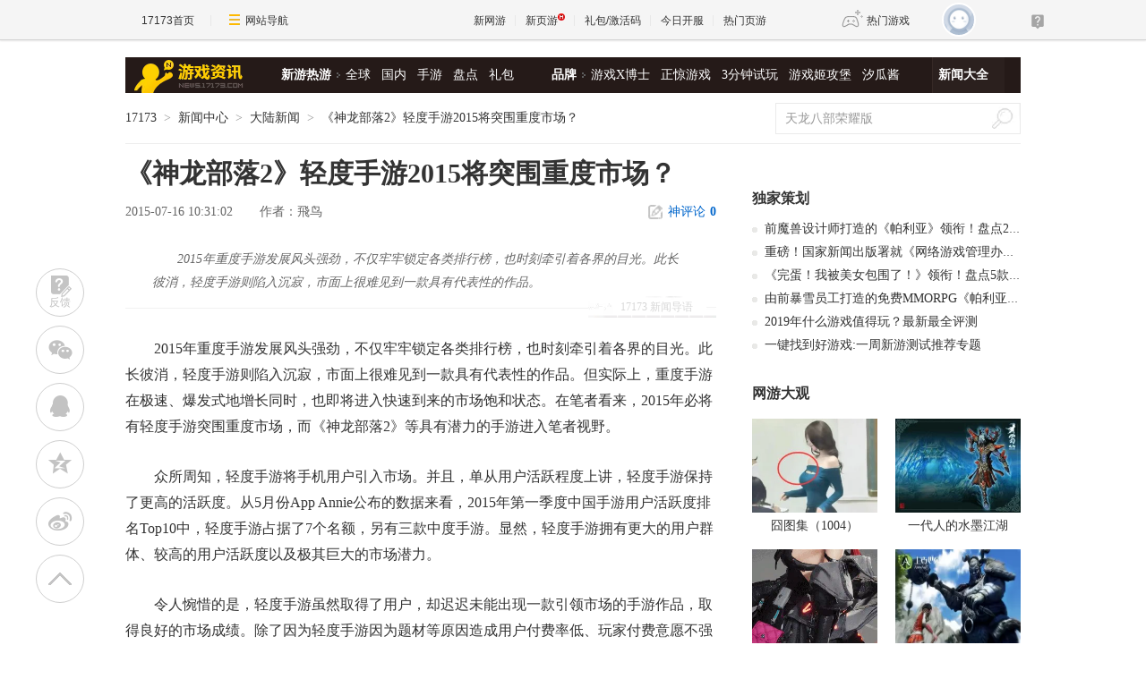

--- FILE ---
content_type: text/html;charset=UTF-8
request_url: https://news.17173.com/content/07162015/103102777.shtml
body_size: 12535
content:
<!DOCTYPE html PUBLIC "-//W3C//DTD XHTML 1.0 Transitional//EN" "http://www.w3.org/TR/xhtml1/DTD/xhtml1-transitional.dtd"><html xmlns="http://www.w3.org/1999/xhtml"><head> 
  <meta http-equiv="Content-Type" content="text/html; charset=utf-8" /><meta name="bizStatistics" data-biz-id="10009" data-module-id="page" data-view-id="30283" /> 
  <meta http-equiv="X-UA-Compatible" content="IE=Edge,chrome=1" /> 
  <meta name="author" content="www.17173.com" /> 
  <meta name="Copyright" content="Copyright (c) 2001-2014 news.17173.com" /> 
  <meta name="keywords" content="神龙部落2" /> 
  <meta name="description" content="2015年重度手游发展风头强劲，不仅牢牢锁定各类排行榜，也时刻牵引着各界的目光。此长彼消，轻度手游则陷入沉寂，市面上很难见到一款具有代表性的作品。,《神龙部落2》轻度手游2015将突围重度市场？" /> 
  <title>《神龙部落2》轻度手游2015将突围重度市场？_网络游戏新闻_17173.com中国游戏第一门户站</title>












<link rel="dns-prefetch" href="//ue.17173cdn.com/" />
<link type="image/x-icon" rel="icon" href="//ue.17173cdn.com/images/lib/v1/favicon-hd.ico" />
<link type="image/x-icon" rel="shortcut icon" href="//ue.17173cdn.com/images/lib/v1/favicon.ico" />


<script src="//js.17173.com/utils.js?v=0.8.0"></script>
<script src="//ue.17173cdn.com/a/lib/slimemolds/production/js/bootstrap.js"></script>
<script type="text/javascript">
dsm.setConfig({biEnable: true});
window.pandora = {overOldPandora:true}
</script>




  <link href="//ue.17173cdn.com/cache/lib/v2/reset-and-utils-1.0.css" rel="stylesheet" type="text/css" /> 
  <link href="//ue.17173cdn.com/a/lib/article/article-news-v2.css" rel="stylesheet" type="text/css" /> 
  <link href="//ue.17173cdn.com/a/news/final/2014/css/layout.css?20161209" rel="stylesheet" type="text/css" /> 
  <script type="text/javascript" src="//ue.17173cdn.com/a/lib/jquery-1.11.1.min.js"></script>
<script type="text/javascript" src="//ue.17173cdn.com/a/lib/v4/pandora.js?t=20170628"></script>
<script type="text/javascript" src="//assets.changyan.sohu.com/upload/plugins/plugins.count.js"></script>
<style type="text/css">.box-newgame, .mod-live2{ display: none;}#jsSysw .sysw-con2{margin:0 0 0 30px}#side h2.gb-final-tit a{color:#333}#side h2.gb-final-tit a:hover{color:#0066cc;text-decoration: underline;}</style>
<script type="text/javascript">$.fn.live = $.fn.on;</script> 


<link href="//ue.17173cdn.com/cache/lib/v1/topnav-1.0/global-topbar.css?20250601" rel="stylesheet" type="text/css" id="css-gtp" />



<script type="text/javascript" src="//ue.17173cdn.com/a/lib/vda/seed.js?20231220"></script>


<script type="text/javascript" src="//ue.17173cdn.com/a/lib/v4/pandora2.js?t=20250916"></script>
<script type="text/javascript" src="//ue.17173cdn.com/a/lib/v5/sjs/sjs.js?t=20250714"></script>


<script type="text/javascript" src="//ue.17173cdn.com/a/lib/passport/v7.9.1/js/passport.js"></script>
</head> 
 <body>
<!-- -->

  <div class="adnewsfinalbanner1"> 
  </div> 
  <div class="adnewsfinaltopandbg"> 
  </div> 
  <div class="gb-final-wrapper" id="wrapper"> 
   <div class="gb-final-header" id="header">
	<div class="gb-final-logo-news"><a href="http://news.17173.com" title="新闻中心"><img src="//ue.17173cdn.com/a/news/final/2014/img/logo-news.png" alt="新闻中心" width="122" height="37" /></a></div>
	<div class="gb-final-nav-main">
		<dl>
			<dt><a href="http://news.17173.com/game/xyry.shtml">新游热游</a><i class="gb-final-ico-arrow-r"></i></dt>
			<dd><a href="http://news.17173.com/main/no2.shtml">全球</a><a href="http://news.17173.com/main/no1.shtml">国内</a><a href="http://www.shouyou.com/">手游</a><a href="http://newgame.17173.com/list/pdlist.shtml">盘点</a><a href="http://news.17173.com/tag/%E5%8F%91%E5%8F%B7%E8%B5%84%E8%AE%AF">礼包</a></dd>
		</dl>
		<dl>
			<dt><a href="#">品牌</a><i class="gb-final-ico-arrow-r"></i></dt>
			<dd><a href="http://news.17173.com/xboshi/index.shtml">游戏X博士</a><a href="http://news.17173.com/zhengjing/index.shtml">正惊游戏</a><a href="http://news.17173.com/media/">3分钟试玩</a><a href="https://v.17173.com/so-index.html?code=JGB">游戏姬攻堡</a><a href="http://v.17173.com/so-index.html?code=XGJ">汐瓜酱</a></dd>
		</dl>
	
		<dl class="gb-final-last">
			<dt><a href="http://news.17173.com/game/" target="_blank">新闻大全</a></dt>
		</dl>
	</div>
</div> 
   <!--end the header--> 
   <div class="gb-final-pn-top" id="pn_top"> 
    <div class="gb-final-mod-crumbs"> 
     <a href="//www.17173.com/" target="_blank">17173</a> 
     <span class="gb-final-sep">></span> 
     <a href="//news.17173.com/" target="_blank">新闻中心</a> 
     <span class="gb-final-sep">></span>  
     <a href="http://news.17173.com/main/no1.shtml" target="_blank">大陆新闻</a>  
     <span class="gb-final-sep">></span> 
     <span class="gb-final-cur">《神龙部落2》轻度手游2015将突围重度市场？</span> 
    </div> 
    <div class="gb-final-mod-search">
	<form action="//search.17173.com/jsp/news_press.jsp" accept-charset="utf-8" name="form1" target="_blank">
		<input onblur="Javascript:if(this.value==''){this.value=''}" type="text" name="keyword" class="gb-final-txt" value="天龙八部荣耀版" align="middle" onClick="this.value=''"/>
		<input type="submit"  class="gb-final-btn" value="搜索" />
	</form>
</div> 
   </div> 
   <!--end the gb-final-pn-top --> 
   <div class="gb-final-content clearfix" id="content"> 
    <div class="gb-final-main" id="main"> 
     <div class="hidden" hidden="">本文由第三方AI基于17173文章<a href="http://news.17173.com/content/07162015/103102777.shtml">http://news.17173.com/content/07162015/103102777.shtml</a>提炼总结而成，可能与原文真实意图存在偏差。不代表网站观点和立场。推荐点击链接阅读原文细致比对和校验。</div>
<script type="text/javascript">
    window.article = window.article || {};
    article.infoChannel = '10009';
    article.infoId = '10065801';
    article.infoClass = '1';
    article.infoCommentHref = '10065801_1_10009';
    article.categoryId = '10019';
    article.categoryIds = '10019';
    article.tag = '神龙部落2 ';
    article.gamecode = '';
    article.publishTime = '1437013862000';
    article.gameName = '';
    article.gameImg = '';
    article.gamePlatform = '';
    article.gameUrl = '';
    article.oldGameCodes = '4039678';
    article.origin = '转载';
    article.author = '飛鸟';
    article.originUrl = '';
    article.game = null;
    var _config={
      categoryId:article.infoChannel,
      skin : '17173'
    };
    window.pageinfo = {
    	gameCode: article.gamecode,
    	gameName: article.gameName
    };
    </script>
    <div class="gb-final-pn-article">
        <h1 class="gb-final-tit-article">《神龙部落2》轻度手游2015将突围重度市场？</h1>
        <div class="gb-final-mod-info"> 
            <span class="gb-final-date">2015-07-16 10:31:02</span> 
            <!-- <span class="gb-final-author">作者：<b>飛鸟</b></span> -->
             <span class="gb-final-rss"></span> <span class="gb-final-bt-to-comment forsetLink5"><a href="#changyan_area" target="_self"><i class="gb-final-ico-comment"></i>神评论<b id="changyan_count_unit"></b></a></span> </div>
        	
        <div class="gb-final-mod-summary">
            <h2>17173 新闻导语</h2>
            <p>2015年重度手游发展风头强劲，不仅牢牢锁定各类排行榜，也时刻牵引着各界的目光。此长彼消，轻度手游则陷入沉寂，市面上很难见到一款具有代表性的作品。</p>
        </div>
        
    
        <div class="gb-final-mod-article gb-final-mod-article-p2em" id="mod_article"> 
        
        <p>2015年重度手游发展风头强劲，不仅牢牢锁定各类排行榜，也时刻牵引着各界的目光。此长彼消，轻度手游则陷入沉寂，市面上很难见到一款具有代表性的作品。但实际上，重度手游在极速、爆发式地增长同时，也即将进入快速到来的市场饱和状态。在笔者看来，2015年必将有轻度手游突围重度市场，而《神龙部落2》等具有潜力的手游进入笔者视野。</p><p>众所周知，轻度手游将手机用户引入市场。并且，单从用户活跃程度上讲，轻度手游保持了更高的活跃度。从5月份App Annie公布的数据来看，2015年第一季度中国手游用户活跃度排名Top10中，轻度手游占据了7个名额，另有三款中度手游。显然，轻度手游拥有更大的用户群体、较高的用户活跃度以及极其巨大的市场潜力。</p><p>令人惋惜的是，轻度手游虽然取得了用户，却迟迟未能出现一款引领市场的手游作品，取得良好的市场成绩。除了因为轻度手游因为题材等原因造成用户付费率低、玩家付费意愿不强之外，大多数轻度手游也无可避免遇到了问题：</p><p>1.质量粗糙，在追求轻松休闲游戏氛围同时，降低对游戏品质的要求。</p><p>2.追求低成本和短期利益，现开发手机游戏产品的投入和成本相对少。</p><p>3.同质化严重，创新力不足。大批量“多胞胎"游戏充斥，缺乏创意和特色。</p><p>大多数轻度手游因急功近利，未能出现代表性作品，更糟糕的是轻度手游给人造成了制作不精良、玩法不够丰富的印象。很多手游成为玩家百无聊赖时的消遣，失去了市场竞争能力。</p><p>近期，蜗牛数字代理自韩国的轻度手游《神龙部落2》进入笔者视线。《神龙部落2》精品手游发展路线相对于国内手游有着天然优势：《神龙部落2》研发商来自韩国，研发环境更良好；蜗牛数字严苛的品质要求下，质量值得信赖。《神龙部落2》立足于驯龙题材，融入了属性相生相克、多层级进化等创新玩法，趣味足；值得一提的是，韩国研发商正着手打造《神龙部落》系列手游，杜绝快餐式手游产品。</p><p style="TEXT-ALIGN: center"><a title="" href="//i3.shouyou.itc.cn/v3/news/2015/07/16/071610442960188127.jpg" target="_blank"><img title="《神龙部落2》轻度手游2015将突围重度市场？" border="0" hspace="0" alt="《神龙部落2》轻度手游2015将突围重度市场？" src="//images.shouyoucdn.com/v3/news/2015/07/16/071610442959888126.jpg" width="550" height="250" /></a></p><p>《神龙部落》《神龙部落2》风靡韩国，连相关周边也是火爆异常，整体上取得令人瞩目的成绩。而《神龙部落》系列在国内下载也达到百万之巨，具有十分庞大的用户基础。</p><p>养成冒险类手游一直在手游市场占据重要位置，然而在中国手游市场，养成冒险类手游目前处于边缘化状态。蜗牛数字代理的《神龙部落2》弥补中国手游市场上养成冒险手游的空白，或将突围重度手游市场。</p><br /><div align="right"></div>
        
        <div data-role="global-grab-hao-in-article"></div>
<script type="text/javascript">pandora.loadJs('//ue.17173cdn.com/a/module/global-grab-hao/v1/js/main.bundle.js?t='+new Date().getTime())</script>
      
        <div align="right" class="origin"> 【来源：】</div>
        
        </div>
        <!-- end the gb-final-article --> 


        <!--分页-->
      
          <!--分页结束-->
    
        <div class="gb-final-comm-case gb-final-mod-channel AdNewsFinalKaiyuan"> 
            <div id="gamelink"></div>
        </div>
    
        <!-- end the gb-final-channel -->
        
        <div id="news_attitude_box" style="display:none"></div>
        
    
        
        <div class="gb-final-comm-case gb-final-mod-tag-news forsetLink19">
            <div class="gb-final-comm-case-hd">
                <h2 class="gb-final-tit">关于<em id="key-tags">神龙部落2</em>的新闻</h2>
            </div>
            <div class="gb-final-comm-case-bd">
                <ul class="gb-final-comm-tlist gb-final-comm-tlist-ex2">
                    
                    
                    <li> <span class="gb-final-date">(2015-09-30)</span> <span class="gb-final-tit"><a href="http://news.17173.com/content/09302015/150704472.shtml" target="_blank" title="当国庆节旅游遇上 手游《神龙部落2》">当国庆节旅游遇上 手游《神龙部落2》</a></span> </li>
                    
                    <li> <span class="gb-final-date">(2015-09-29)</span> <span class="gb-final-tit"><a href="http://news.17173.com/content/09292015/134658861.shtml" target="_blank" title="杀人狂斯嘉丽？《神龙部落2》坏蛋TOP5曝光">杀人狂斯嘉丽？《神龙部落2》坏蛋TOP5曝光</a></span> </li>
                    
                    <li> <span class="gb-final-date">(2015-09-23)</span> <span class="gb-final-tit"><a href="http://news.17173.com/content/09232015/104210356.shtml" target="_blank" title="中二驯龙 动漫宅必玩《神龙部落2》的N个理由">中二驯龙 动漫宅必玩《神龙部落2》的N个理由</a></span> </li>
                    
                    <li> <span class="gb-final-date">(2015-09-22)</span> <span class="gb-final-tit"><a href="http://news.17173.com/content/09222015/110058388.shtml" target="_blank" title="我们中出了叛徒《神龙部落2》黑暗凤凰设定">我们中出了叛徒《神龙部落2》黑暗凤凰设定</a></span> </li>
                    
                    <li> <span class="gb-final-date">(2015-09-17)</span> <span class="gb-final-tit"><a href="http://news.17173.com/content/09172015/130243052.shtml" target="_blank" title="《神龙部落2》驯龙养成唤起全民记忆">《神龙部落2》驯龙养成唤起全民记忆</a></span> </li>
                    
                    
                </ul>
            </div>
        </div>
        
        <!-- end the gb-final-tag-news --> 
    
        <div class="gb-final-mod-search1 forsetLink23">
            <form action="//search.17173.com/jsp/news.jsp" accept-charset="utf-8" method="post" id="mod-search" name="form1" target="_blank">
                <div class="gb-final-mod-search1-c1"> <span class="gb-final-cate" onclick="$('#mod-search').attr({'action':'https://search.17173.com/jsp/news.jsp','accept-charset':'utf-8'})">
                    <input type="radio" id="mod_search1_cate1" name="mod_search1_cate" checked="" />
                    <label for="mod_search1_cate1">网页</label>
                    </span> <span class="gb-final-cate" onclick="$('#mod-search').attr({'action':'https://search.17173.com/jsp/news_press.jsp', 'accept-charset':'utf-8'})">
                    <input type="radio" id="mod_search1_cate2" name="mod_search1_cate" />
                    <label for="mod_search1_cate2">新闻</label>
                    </span> </div>
                <div class="gb-final-mod-search1-c2">
                    <input onblur="Javascript:if(this.value==''){this.value=''}" id="keyword" name="keyword" class="gb-final-txt" value="神龙部落2" align="middle" onclick="this.value=''" />
                    <input type="submit" class="gb-final-btn" value="搜索" />
                </div>
            </form>
        </div>
        <!-- end the gb-final-search --> 
    
        
        <div class="gb-final-comm-case1 gb-final-mod-recomm forsetLink21 xwtj">
            <div class="gb-final-comm-case1-hd">
                <ul class="gb-final-tab gb-final-comm-tab">
                    <li class="gb-final-tab-item"><a class="gb-final-tab-c gb-final-current" data-tab="" href="#">新闻推荐</a></li>
                    <li class="gb-final-tab-item"><a class="gb-final-tab-c new-game-tab" data-tab="" href="#" data-role="newgametab">新网游</a></li>
                </ul>
                <span class="gb-final-type-links adnewsfinaltext1 adnewsfinaltext2"></span>
            </div>
            <div class="gb-final-comm-case1-bd gb-final-tab-pn">
                <div class="gb-final-box-recomm" data-tabcnt="">
                    <ul class="gb-final-list2 gb-final-comm-plist gb-final-comm-plist-ex1">
                        <li class="gb-final-list2-item"> <a href="//news.17173.com/content/01262026/090024196_1.shtml" class="gb-final-list2-con" target="_blank"> <span class="gb-final-list2-c1"> <img alt="" src="//i.17173cdn.com/2fhnvk/YWxqaGBf/cms3/befGuUbtptjrslr.jpg" width="200" height="150" class="gb-final-avatar" /> </span> <span class="gb-final-list2-c2"><span class="gb-final-txt">一看吓一跳：雷死人不偿命的囧图集（1004）</span></span> </a> </li>

<li class="gb-final-list2-item"> <a href="//news.17173.com/content/01252026/000028754_1.shtml" class="gb-final-list2-con" target="_blank"> <span class="gb-final-list2-c1"> <img alt="" src="//i.17173cdn.com/2fhnvk/YWxqaGBf/cms3/uwiRjPbtpukxtyf.gif" width="200" height="150" class="gb-final-avatar" /> </span> <span class="gb-final-list2-c2"><span class="gb-final-txt">正惊GIF：不怀好意？美女急切担心男友，被领导突然的关心吓一跳</span></span> </a> </li>

<li class="gb-final-list2-item"> <a href="//news.17173.com/content/01242026/000120822_1.shtml" class="gb-final-list2-con" target="_blank"> <span class="gb-final-list2-c1"> <img alt="" src="//i.17173cdn.com/2fhnvk/YWxqaGBf/cms3/PlcfeJbtpqAfvsE.jpg" width="200" height="150" class="gb-final-avatar" /> </span> <span class="gb-final-list2-c2"><span class="gb-final-txt">一看吓一跳：雷死人不偿命的囧图集（1003）</span></span> </a> </li>
                    </ul>
                </div>
                <div class="gb-final-box-newgame" style="display:none" data-tabcnt="">
                    <ul data-role="newgamebox" class="gb-final-list2 gb-final-comm-plist gb-final-comm-plist-ex2">
                        
<li class="gb-final-list2-item">
  <a href="http://newgame.17173.com/game-info-1000670.html" class="gb-final-list2-con" target="_blank"> 
  <span class="gb-final-list2-c1"> 
    <img alt="亡命欧罗巴" src="//i.17173cdn.com/z6mhfw/2017/xin/2017/11/22/l1122xy06.jpg" width="160" height="90" class="gb-final-avatar" /> 
  </span> 
  <span class="gb-final-list2-c2">
    <span class="gb-final-txt">亡命欧罗巴</span>
  </span>
  </a>
  <div class="gb-final-list2-detail">
      <p><span class="gb-final-tit">类型：</span>射击</p>
      <p><span class="gb-final-tit">特征：</span>吃鸡</p>
      <p>
        <span class="gb-final-tit">星级：</span>
        <span class="gb-final-star">
          <span style="WIDTH:70%" class="gb-final-star-in"></span>
        </span>
      </p>
  </div>
</li>
<li class="gb-final-list2-item">
  <a href="http://newgame.17173.com/game-info-1000667.html" class="gb-final-list2-con" target="_blank"> 
  <span class="gb-final-list2-c1"> 
    <img alt="克鲁兹佩尔" src="//i.17173cdn.com/z6mhfw/2017/xin/2017/11/22/l1122xy07.jpg" width="160" height="90" class="gb-final-avatar" /> 
  </span> 
  <span class="gb-final-list2-c2">
    <span class="gb-final-txt">克鲁兹佩尔</span>
  </span>
  </a>
  <div class="gb-final-list2-detail">
      <p><span class="gb-final-tit">类型：</span>ARPG</p>
      <p><span class="gb-final-tit">特征：</span>奇幻</p>
      <p>
        <span class="gb-final-tit">星级：</span>
        <span class="gb-final-star">
          <span style="WIDTH:70%" class="gb-final-star-in"></span>
        </span>
      </p>
  </div>
</li>
<li class="gb-final-list2-item">
  <a href="http://newgame.17173.com/game-info-1000665.html" class="gb-final-list2-con" target="_blank"> 
  <span class="gb-final-list2-c1"> 
    <img alt="升腾：无限领域" src="//i.17173cdn.com/z6mhfw/2017/xin/2017/11/22/l1122xy08.jpg" width="160" height="90" class="gb-final-avatar" /> 
  </span> 
  <span class="gb-final-list2-c2">
    <span class="gb-final-txt">升腾：无限领域</span>
  </span>
  </a>
  <div class="gb-final-list2-detail">
      <p><span class="gb-final-tit">类型：</span>射击</p>
      <p><span class="gb-final-tit">特征：</span>蒸汽朋克</p>
      <p>
        <span class="gb-final-tit">星级：</span>
        <span class="gb-final-star">
          <span style="WIDTH:80%" class="gb-final-star-in"></span>
        </span>
      </p>
  </div>
</li>
<li class="gb-final-list2-item">
  <a href="http://newgame.17173.com/game-info-1000664.html" class="gb-final-list2-con" target="_blank"> 
  <span class="gb-final-list2-c1"> 
    <img alt="Project TL" src="//i.17173cdn.com/z6mhfw/2017/xin/2017/11/22/l1122xy09.jpg" width="160" height="90" class="gb-final-avatar" /> 
  </span> 
  <span class="gb-final-list2-c2">
    <span class="gb-final-txt">Project TL</span>
  </span>
  </a>
  <div class="gb-final-list2-detail">
      <p><span class="gb-final-tit">类型：</span>大型RPG</p>
      <p><span class="gb-final-tit">特征：</span>魔幻</p>
      <p>
        <span class="gb-final-tit">星级：</span>
        <span class="gb-final-star">
          <span style="WIDTH:80%" class="gb-final-star-in"></span>
        </span>
      </p>
  </div>
</li>
                    </ul>
                </div>
            </div>
        </div>
        
    </div>
    <!-- end the pn-article --> 
    
    <a name="comments"></a>
    <div class="gb-final-final-pn-comment">
      
      <div data-widget="comment" data-widget-sid="10065801_1_10009" data-widget-display-count="#changyan_count_unit"></div>
      <!--<div id="SOHUCS" sid="10065801_1_10009"></div>-->
      
    </div>
    <!-- end the pn-comment --> 
    
    <script type="text/javascript" src="//ue.17173cdn.com/a/news/final/2014/js/tpl.min.js?20170807"></script> 
      <!--我要开始玩这个游戏 begin-->
       
     
       <!--我要开始玩这个游戏 end-->
    </div> 
    <div class="gb-final-side" id="side">
      
  
       
     <div id="ginfo" class="AdNewsFinalKaiyuan"></div>
<div id="info-news"></div> 
     <!--end the gb-final-pn-newest -->  
     <div class="gb-final-pn-ad1 adnewsfinalvideo"></div> 
     <!--end the gb-final-pn-ad1 --> 
     <div class="gb-final-comm-case gb-final-pn-exclusive forsetLink8"> 
      <div class="gb-final-comm-case-hd"> 
       <h2 class="gb-final-tit"><a href="//news.17173.com/ch/" target="_blank" title="独家策划">独家策划</a></h2> 
      </div> 
      <div class="gb-final-comm-case-bd"> 
       <ul class="gb-final-comm-tlist gb-final-comm-tlist-ex"> 
        <li> <span class="gb-final-tit"><a href="http://news.17173.com/content/12252023/001058258_1.shtml" target="_blank" title="前魔兽设计师打造的《帕利亚》领衔！盘点2023年海外爆火的MMORPG大作"><span title="前魔兽设计师打造的《帕利亚》领衔！盘点2023年海外爆火的MMORPG大作">前魔兽设计师打造的《帕利亚》领衔！盘点20&hellip;</span></a></span> </li>

<li> <span class="gb-final-tit"><a href="http://news.17173.com/content/12222023/130138701.shtml" target="_blank" title="重磅！国家新闻出版署就《网络游戏管理办法（草案征求意见稿）》公开征求意见"><span title="重磅！国家新闻出版署就《网络游戏管理办法（草案征求意见稿）》公开征求意见">重磅！国家新闻出版署就《网络游戏管理办法&hellip;</span></a></span> </li>

<li> <span class="gb-final-tit"><a href="http://news.17173.com/content/12212023/160530383_1.shtml" target="_blank" title="《完蛋！我被美女包围了！》领衔！盘点5款真人恋爱互动模拟游戏"><span title="《完蛋！我被美女包围了！》领衔！盘点5款真人恋爱互动模拟游戏">《完蛋！我被美女包围了！》领衔！盘点5款&hellip;</span></a></span> </li>

<li> <span class="gb-final-tit"><a href="http://news.17173.com/content/12182023/111818389.shtml" target="_blank" title="由前暴雪员工打造的免费MMORPG《帕利亚》如何？外媒：第一眼看像《原神》"><span title="由前暴雪员工打造的免费MMORPG《帕利亚》如何？外媒：第一眼看像《原神》">由前暴雪员工打造的免费MMORPG《帕利亚》如&hellip;</span></a></span> </li> 
        <ul>
<li><span class="gb-final-tit"><a href="http://newgame.17173.com/game-demolist.html" title=" 新游评测" target="_blank">2019年什么游戏值得玩？最新最全评测</a></span></li>
<li><span class="gb-final-tit"><a href="http://newgame.17173.com/testing-list.html" title="新游测试" target="_blank">一键找到好游戏:一周新游测试推荐专题</a></span></li> </ul> 
       </ul> 
      </div> 
     </div> 
     <!--end the gb-final-pn-exclusive --> 
     <div class="gb-final-comm-case gb-final-pn-webgame forsetLink9"> 
      <div class="gb-final-comm-case-hd"> 
       <h2 class="gb-final-tit"><a href="//news.17173.com/gamer/" target="_blank" title="网游大观">网游大观</a></h2> 
      </div> 
      <div class="gb-final-comm-case-bd"> 
       <ul class="gb-final-list2 gb-final-comm-plist wydg"> 
        <li class="gb-final-list2-item"> 
<a href="//news.17173.com/content/01262026/090024196_1.shtml" class="gb-final-list2-con" target="_blank"> 
<span class="gb-final-list2-c1"> 
<img alt="囧图集（1004）" src="//i.17173cdn.com/2fhnvk/YWxqaGBf/cms3/befGuUbtptjrslr.jpg!a-3-240x.jpg" width="140" height="105" class="gb-final-avatar" loading="lazy" /> 
</span> 
<span class="gb-final-list2-c2"><span class="gb-final-txt">囧图集（1004）</span></span> </a> </li>

<li class="gb-final-list2-item"> 
<a href="//news.17173.com/content/01262026/070050690.shtml" class="gb-final-list2-con" target="_blank"> 
<span class="gb-final-list2-c1"> 
<img alt="一代人的水墨江湖" src="//i.17173cdn.com/2fhnvk/YWxqaGBf/cms3/OOwDOKbtpncmtFh.jpg!a-3-240x.jpg" width="140" height="105" class="gb-final-avatar" loading="lazy" /> 
</span> 
<span class="gb-final-list2-c2"><span class="gb-final-txt">一代人的水墨江湖</span></span> </a> </li>

<li class="gb-final-list2-item"> 
<a href="//news.17173.com/content/01262026/070009468.shtml" class="gb-final-list2-con" target="_blank"> 
<span class="gb-final-list2-c1"> 
<img alt="“湿身”真的超棒" src="//i.17173cdn.com/2fhnvk/YWxqaGBf/cms3/hJJYulbtpBjtEij.gif!a-3-240x.gif" width="140" height="105" class="gb-final-avatar" loading="lazy" /> 
</span> 
<span class="gb-final-list2-c2"><span class="gb-final-txt">“湿身”真的超棒</span></span> </a> </li>

<li class="gb-final-list2-item"> 
<a href="//news.17173.com/content/01252026/000034203.shtml" class="gb-final-list2-con" target="_blank"> 
<span class="gb-final-list2-c1"> 
<img alt="被低估的网游神作" src="//i.17173cdn.com/2fhnvk/YWxqaGBf/cms3/jRhobNbtpvaAzbn.webp!a-3-240x.webp" width="140" height="105" class="gb-final-avatar" loading="lazy" /> 
</span> 
<span class="gb-final-list2-c2"><span class="gb-final-txt">被低估的网游神作</span></span> </a> </li>

<li class="gb-final-list2-item"> 
<a href="//news.17173.com/content/01252026/000028754_1.shtml" class="gb-final-list2-con" target="_blank"> 
<span class="gb-final-list2-c1"> 
<img alt="最怕突然地关心" src="//i.17173cdn.com/2fhnvk/YWxqaGBf/cms3/uwiRjPbtpukxtyf.gif!a-3-240x.gif" width="140" height="105" class="gb-final-avatar" loading="lazy" /> 
</span> 
<span class="gb-final-list2-c2"><span class="gb-final-txt">最怕突然地关心</span></span> </a> </li>

<li class="gb-final-list2-item"> 
<a href="//news.17173.com/content/01242026/000120822_1.shtml" class="gb-final-list2-con" target="_blank"> 
<span class="gb-final-list2-c1"> 
<img alt="囧图集（1003）" src="//i.17173cdn.com/2fhnvk/YWxqaGBf/cms3/PlcfeJbtpqAfvsE.jpg!a-3-240x.jpg" width="140" height="105" class="gb-final-avatar" loading="lazy" /> 
</span> 
<span class="gb-final-list2-c2"><span class="gb-final-txt">囧图集（1003）</span></span> </a> </li> 
       </ul> 
       <ul class="gb-final-list2 gb-final-comm-plist wydg" style="display:none"><li class="gb-final-list2-item">
	<a href="http://news.17173.com/content/06182017/101822225_1.shtml" class="gb-final-list2-con" target="_blank">
		<span class="gb-final-list2-c1">
			<img alt="" src="//i.17173cdn.com/2fhnvk/YWxqaGBf/cms3/tIXIEFblsCrjhEd.jpg" width="140" height="105" class="gb-final-avatar" />
		</span>
		<span class="gb-final-list2-c2"><span class="gb-final-txt">囧图:想要这样的同学</span></span>
	</a>
</li>
<li class="gb-final-list2-item">
	<a href="http://news.17173.com/content/06222017/094404530_1.shtml" class="gb-final-list2-con" target="_blank">
		<span class="gb-final-list2-c1">
			<img alt="" src="//i.17173cdn.com/2fhnvk/YWxqaGBf/cms3/lqrzSybltgxyzai.jpg" width="140" height="105" class="gb-final-avatar" />
		</span>
		<span class="gb-final-list2-c2"><span class="gb-final-txt">吐槽集:跪着解题更顺</span></span>
	</a>
</li>

							<li class="gb-final-list2-item">
								<a href="http://news.17173.com/content/06202017/012019800_1.shtml" class="gb-final-list2-con" target="_blank">
									<span class="gb-final-list2-c1">
										<img alt="" src="//i.17173cdn.com/2fhnvk/YWxqaGBf/cms3/ABRYGAblsFfAowD.gif" width="140" height="105" class="gb-final-avatar" />
									</span>
									<span class="gb-final-list2-c2"><span class="gb-final-txt">gif:赌王小时候的风采</span></span>
								</a>
							</li>


								<li class="gb-final-list2-item">
								<a href="http://news.17173.com/content/06192017/011854444_1.shtml" class="gb-final-list2-con" target="_blank">
									<span class="gb-final-list2-c1">
										<img alt="" src="//i.17173cdn.com/2fhnvk/YWxqaGBf/cms3/TGNGklblsEebEDr.png" height="105" class="gb-final-avatar" />
									</span>
									<span class="gb-final-list2-c2"><span class="gb-final-txt">回忆录:一雷炸死四人</span></span>
								</a>
							</li>


							<li class="gb-final-list2-item">
								<a href="http://news.17173.com/content/06162017/144708486_1.shtml" class="gb-final-list2-con" target="_blank">
									<span class="gb-final-list2-c1">
										<img alt="" src="//i.17173cdn.com/2fhnvk/YWxqaGBf/cms3/SckNNUblsxBBbga.jpg" height="105" class="gb-final-avatar" />
									</span>
									<span class="gb-final-list2-c2"><span class="gb-final-txt">IMP绯闻女友曝光 </span></span>
								</a>
							</li>


<li class="gb-final-list2-item">
	<a href="http://news.17173.com/content/06182017/102642933_1.shtml" class="gb-final-list2-con" target="_blank">
		<span class="gb-final-list2-c1">
			<img alt="" src="//i.17173cdn.com/2fhnvk/YWxqaGBf/cms3/ILfLMnblsCvihqz.jpg" width="140" height="105" class="gb-final-avatar" />
		</span>
		<span class="gb-final-list2-c2"><span class="gb-final-txt">大杂烩:旅途上的风景</span></span>
	</a>
</li>
</ul> 
      </div> 
     </div> 
     <!--end the gb-final-pn-webgame --> 
     <div class="gb-final-comm-case gb-final-pn-star-col" id="pingpai"> 
      <div class="gb-final-comm-case-hd"> 
       <h2 class="gb-final-tit"><a href="//news.17173.com/dcb/index.shtml" target="_blank" title="品牌栏目">品牌栏目</a></h2> 
       <div class="gb-final-carousel-tab"> 
        <a href="javascript:;" data-tab="0" class="gb-final-current"></a> 
        <a href="javascript:;" data-tab="1"></a> 
        <a href="javascript:;" data-tab="2"></a> 
       </div> 
      </div> 
      <div class="gb-final-comm-case-bd"> 
       <div class="gb-final-carousel-con"> 
        <ul class="gb-final-list2 gb-final-comm-plist gb-final-comm-plist-ex4" data-cnt=""> 
         <li class="gb-final-list2-item"><a class="gb-final-list2-con" href="https://newgame.17173.com/rank-info.html?utm_source=newsfinalpplm#%E6%80%80%E6%97%A7%E6%B8%B8%E6%88%8F%E6%A6%9C" target="_blank"><span class="gb-final-list2-c1"><img class="gb-final-avatar" alt="" src="//i.17173cdn.com/2fhnvk/YWxqaGBf/cms3/XgacoFbrdDDgaww.jpg" width="133" height="60"> </span><span class="gb-final-list2-c2"><span class="gb-final-txt">怀旧游戏榜</span></span> </a>
</li><li class="gb-final-list2-item"><a class="gb-final-list2-con" href="http://news.17173.com/zhengjing/index.shtml" target="_blank"><span class="gb-final-list2-c1"><img class="gb-final-avatar" alt="" src="//ue.17173cdn.com/a/news/final/2023/img/zjyx-133x60.jpg" width="133" height="60"> </span><span class="gb-final-list2-c2"><span class="gb-final-txt">正经游戏</span></span> </a></li> 
        </ul> 
       </div> 
      </div> 
     </div> 
     <!--end the gb-final-pn-star-col--> 
     <div class="gb-final-comm-case gb-final-pn-live" id="xiuchang"></div> 
     <div class="gb-final-comm-case gb-final-pn-rank forsetLink10 rmph"> 
      <div class="gb-final-comm-case-hd"> 
       <h2 class="gb-final-tit"><a href="//news.17173.com/top/" target="_blank" title="热门新闻排行">热门新闻排行</a></h2> 
       <ul class="gb-final-tab gb-final-comm-tab1"> 
        <li class="gb-final-tab-item"><a class="gb-final-tab-c gb-final-current" data-tab="" href="javascript:;">每周</a></li> 
        <li class="gb-final-tab-item"><a class="gb-final-tab-c" data-tab="" href="javascript:;">每月</a></li> 
       </ul> 
      </div> 
      <div class="gb-final-comm-case-bd gb-tab-pn"> 
       <ul class="gb-final-comm-tlist gb-final-comm-tlist-ex1 js-rank" data-tabcnt=""> 
        <li> <em></em> <span class="gb-final-tit"><a href="//news.17173.com/content/09292025/194506271.shtml" target="_blank" title="「体操服の‘液态曲线’！橘望顶配身材｜白丝厚D呼之欲出，腰臀比秒杀建模」">「体操服の‘液态曲线’！橘望顶配身材｜白丝厚D呼之欲出，腰臀比秒杀建模」</a></span> </li>

<li> <em></em> <span class="gb-final-tit"><a href="//news.17173.com/content/01142026/090012633_1.shtml" target="_blank" title="一看吓一跳：雷死人不偿命的囧图集（994）">一看吓一跳：雷死人不偿命的囧图集（994）</a></span> </li>

<li> <em></em> <span class="gb-final-tit"><a href="//news.17173.com/content/01172026/001750191_1.shtml" target="_blank" title="一看吓一跳：雷死人不偿命的囧图集（997）">一看吓一跳：雷死人不偿命的囧图集（997）</a></span> </li>

<li> <em></em> <span class="gb-final-tit"><a href="//news.17173.com/content/06222025/174514785.shtml" target="_blank" title="「纯欲天花板」2B花嫁撕破次元！白丝过膝陷肉感，透粉脚底VS发光蛮腰の双重暴击">「纯欲天花板」2B花嫁撕破次元！白丝过膝陷肉感，透粉脚底VS发光蛮腰の双重暴击</a></span> </li>

<li> <em></em> <span class="gb-final-tit"><a href="//news.17173.com/content/01132026/090016960_1.shtml" target="_blank" title="一看吓一跳：雷死人不偿命的囧图集（993）">一看吓一跳：雷死人不偿命的囧图集（993）</a></span> </li>

<li> <em></em> <span class="gb-final-tit"><a href="//news.17173.com/content/01122026/101401034_1.shtml" target="_blank" title="热点预告：又一开放世界新作首测定档！腾讯2026年首款新作公测炸场">热点预告：又一开放世界新作首测定档！腾讯2026年首款新作公测炸场</a></span> </li>

<li> <em></em> <span class="gb-final-tit"><a href="//news.17173.com/content/01162026/090025367_1.shtml" target="_blank" title="一看吓一跳：雷死人不偿命的囧图集（996）">一看吓一跳：雷死人不偿命的囧图集（996）</a></span> </li>

<li> <em></em> <span class="gb-final-tit"><a href="//news.17173.com/content/12152025/175415438.shtml" target="_blank" title="《魔兽世界》时光服：附魔1-450快速性价比冲级攻略">《魔兽世界》时光服：附魔1-450快速性价比冲级攻略</a></span> </li>

<li> <em></em> <span class="gb-final-tit"><a href="//news.17173.com/content/01152026/070010427.shtml" target="_blank" title="图个好回忆：激活码炒上天价的腾讯网游，当年周杰伦都没带动，却被一首歌盘活？">图个好回忆：激活码炒上天价的腾讯网游，当年周杰伦都没带动，却被一首歌盘活？</a></span> </li> 
       </ul> 
       <ul style="DISPLAY: none" class="gb-final-comm-tlist gb-final-comm-tlist-ex1 js-rank" data-tabcnt=""> 
        <li> <em></em> <span class="gb-final-tit"><a href="//news.17173.com/content/09292025/194506271.shtml" target="_blank" title="「体操服の‘液态曲线’！橘望顶配身材｜白丝厚D呼之欲出，腰臀比秒杀建模」">「体操服の‘液态曲线’！橘望顶配身材｜白丝厚D呼之欲出，腰臀比秒杀建模」</a></span> </li>

<li> <em></em> <span class="gb-final-tit"><a href="//news.17173.com/content/06222025/174514785.shtml" target="_blank" title="「纯欲天花板」2B花嫁撕破次元！白丝过膝陷肉感，透粉脚底VS发光蛮腰の双重暴击">「纯欲天花板」2B花嫁撕破次元！白丝过膝陷肉感，透粉脚底VS发光蛮腰の双重暴击</a></span> </li>

<li> <em></em> <span class="gb-final-tit"><a href="//news.17173.com/content/12172025/095016534.shtml" target="_blank" title="CSOL圣诞特别版本上线：全新模式灾变禁区来袭！">CSOL圣诞特别版本上线：全新模式灾变禁区来袭！</a></span> </li>

<li> <em></em> <span class="gb-final-tit"><a href="//news.17173.com/content/12152025/175415438.shtml" target="_blank" title="《魔兽世界》时光服：附魔1-450快速性价比冲级攻略">《魔兽世界》时光服：附魔1-450快速性价比冲级攻略</a></span> </li>

<li> <em></em> <span class="gb-final-tit"><a href="//news.17173.com/content/12152025/145308470.shtml" target="_blank" title="《暗黑4》圣骑士全暗金掉落表，拿到就起飞~">《暗黑4》圣骑士全暗金掉落表，拿到就起飞~</a></span> </li>

<li> <em></em> <span class="gb-final-tit"><a href="//news.17173.com/content/12152025/175427923.shtml" target="_blank" title="《魔兽世界》时光服：裁缝1-450快速性价比冲级攻略">《魔兽世界》时光服：裁缝1-450快速性价比冲级攻略</a></span> </li>

<li> <em></em> <span class="gb-final-tit"><a href="//news.17173.com/content/12032025/094409211.shtml" target="_blank" title="CSOL周年庆：限定周年角色及4款黑龙炮风格武器免费获取">CSOL周年庆：限定周年角色及4款黑龙炮风格武器免费获取</a></span> </li>

<li> <em></em> <span class="gb-final-tit"><a href="//news.17173.com/content/12312025/130237930_1.shtml" target="_blank" title="TGA压轴出场，大厂老兵新游到底好玩吗？盘点1月外服端游！">TGA压轴出场，大厂老兵新游到底好玩吗？盘点1月外服端游！</a></span> </li>

<li> <em></em> <span class="gb-final-tit"><a href="//news.17173.com/content/12012025/185052842.shtml" target="_blank" title="《云顶之弈》S16以绪塔尔奖励表">《云顶之弈》S16以绪塔尔奖励表</a></span> </li> 
       </ul> 
      </div> 
     </div> 
     <!--end the gb-final-pn-rank --> 
     <div class="gb-final-comm-case gb-final-pn-allgame forsetLink15"> 
      <div class="gb-final-comm-case-hd"> 
       <h2 class="gb-final-tit"><a href="//news.17173.com/gamer/" target="_blank" title="游戏万花筒">游戏万花筒</a></h2> 
      </div> 
      <div class="gb-final-comm-case-bd"> 
       <ul class="gb-final-list2 gb-final-comm-plist"> 
        <ul class="gb-final-list2 gb-final-comm-plist">
<li class="gb-final-list2-item"><a href="//Cvda.17173.com/click?media_code=17173&ad_code=171730070&resource_code=10330&order_code=1031996" class="gb-final-list2-con" target="_blank"> <span class="gb-final-list2-c1"><img class="gb-final-avatar" alt="" src="//images.17173cdn.com/2025/www/gg/37/12/d-1219-140105.gif" /></span> <span class="gb-final-list2-c2"><span class="gb-final-txt">爆率传说·0氪</span></span> </a></li>
<li class="gb-final-list2-item"><a href="//Cvda.17173.com/click?media_code=17173&ad_code=171737183&resource_code=10618&order_code=1031996" class="gb-final-list2-con" target="_blank"> <span class="gb-final-list2-c1"><img class="gb-final-avatar" alt="" src="//images.17173cdn.com/2025/www/gg/hd/02/15/kf-0211-150100.jpg" /></span> <span class="gb-final-list2-c2"><span class="gb-final-txt">玩游戏告别单身</span></span> </a></li>
</ul> 
       </ul> 
      </div> 
     </div> 
     <!--end the gb-final-pn-allgame --> 
     <!--end the gb-final-pn-live --> 
     <div class="gb-final-pn-ad2 adnewsfinalrightbutton2"></div> 
     <!--end the gb-final-pn-ad2 --> 
     <div class="gb-final-comm-case gb-final-pn-wan forsetLink13"> 
      <div class="gb-final-comm-case-hd"> 
       <h2 class="gb-final-tit"><i class="gb-final-ico-wan"></i>Wan网页游戏免费玩</h2> 
      </div> 
      <div class="gb-final-comm-case-bd"> 
       <ul class="gb-final-list2 gb-final-comm-plist gb-final-comm-plist-ex">
<li class="gb-final-list2-item"><a href="//Cvda.17173.com/click?media_code=17173&ad_code=171730070&resource_code=10332&order_code=1026649" class="gb-final-list2-con" target="_blank"><span class="gb-final-list2-c1"><img class="gb-final-avatar" alt="" src="//i.17173cdn.com/2fhnvk/YWxqaGBf/cms3/scVetRbskEigfCt.gif!a-3-540x.gif" width="140" height="105"> </span><span class="gb-final-list2-c2"><span class="gb-final-txt">动作爽游</span><span class="gb-final-bt">进入</span></span> </a></li>
<li class="gb-final-list2-item"><a href="//Cvda.17173.com/click?media_code=17173&ad_code=171730070&resource_code=11146&order_code=1026649" class="gb-final-list2-con" target="_blank"><span class="gb-final-list2-c1"><img class="gb-final-avatar" alt="" src="//i.17173cdn.com/2fhnvk/YWxqaGBf/cms3/rwBGKwbpgtDlhFt.gif" width="140" height="105"> </span><span class="gb-final-list2-c2"><span class="gb-final-txt">谁是首富</span><span class="gb-final-bt">进入</span></span> </a></li>
</ul> 
      </div> 
     </div> 
     <!--end the gb-final-pn-wan --> 
    </div> 
   </div> 
   <!--end the content--> 
   <div class="gb-final-pn-ad adnewsfinalbanner2"></div> 
   <div id="footer" class="gb-final-footer"> 
    <div class="gb-final-pn-bottom">
	<div class="gb-final-nav-bottom">
		<a href="https://www.17173.com/" target="_blank">17173首页</a><span class="gb-final-sep">|</span><a href="http://news.17173.com/" target="_blank">新闻</a><span class="gb-final-sep">|</span><a href="http://newgame.17173.com/" target="_blank">新网游</a><span class="gb-final-sep">|</span><a href="http://www.17173.com/f/index.shtml" target="_blank">找游戏</a><span class="gb-final-sep">|</span><a href="http://flash.17173.com/" target="_blank">小游戏</a><span class="gb-final-sep">|</span><a href="http://bbs.17173.com/" target="_blank">社区</a><span class="gb-final-sep">|</span><a href="http://v.17173.com/" target="_blank">视频</a><span class="gb-final-sep">|</span><a href="http://blog.17173.com/" target="_blank">博客</a><span class="gb-final-sep">|</span><a href="http://download.17173.com/" target="_blank">下载</a><span class="gb-final-sep">|</span><a href="//link.17173.com?target=http%3A%2F%2Fwww.wan.com%2F" target="_blank">网页游戏</a><span class="gb-final-sep">|</span><a href="https://club.17173.com/" target="_blank">玩家社区</a>
	</div>
		<a href="javascript:;" target="_self" class="gb-final-bt-to-top"><i class="gb-final-ico-to-top"></i>返回顶部</a>
</div>
<script type="text/javascript">ued.sjs('https://ue.17173cdn.com/a/module/tg-widget/source/final-recommend/v1-1/index.js')</script> 
    
<div class="global-footer">
	<a href="//about.17173.com/" target="_blank">关于17173</a> |
	<a href="//about.17173.com/join-us.shtml" target="_blank">人才招聘</a> |
	<a href="//marketing.17173.com" target="_blank">广告服务</a> |
	<a href="//about.17173.com/business-cooperate.shtml" target="_blank">商务洽谈</a> |
	<a href="//about.17173.com/contact-us.shtml" target="_blank">联系方式</a> |
	<a href="//space.17173.com/help" target="_blank">客服中心</a> |
	<a href="//about.17173.com/site-map.shtml" target="_blank">网站导航</a> <br />
	<span class="copyright">Copyright © 2001-2026 17173. All rights reserved.</span>
</div>
<script type="text/javascript">
(function() {
    if (/Android|iPhone|SymbianOS|Windows Phone|iPod/gi.test(navigator.userAgent) && window.$) {
        $('.global-footer a:last').after(' | <a href="javascript:;" onclick="var date = new Date();date.setTime(date.getTime() - 10086);document.cookie = \'__stay_on_pc=1;domain=.17173.com;path=/; expires=\' + date.toUTCString() + \';\';location.hash=\'\';location.reload(true);">\u79fb\u52a8\u7248</a>');
    }
})()
</script>

 
   </div> 
   <!--end the footer--> 
   <div class="gb-final-pn-float" id="float">
	<div class="mod-share"></div>
	<script type="text/javascript">
       pandora.use(['share'], function(Share) {
        new Share({
                element: '.mod-share',
                styleType: '1',
                shareList: 'weixin,qq,qzone,tsina',
                shUrl : window.location.href + '#share',
                showLabel: false,
                customShare : {
					weixin : {
						position : 'left'
					}
				}
          });
       });
      </script>
</div> 
   <!--end the gb-final-pn-float --> 
  </div> 
  <!--end the wrapper--> 
  <script type="text/javascript" src="//ue.17173cdn.com/a/module/news/2017/0821/js/final.js?1.0.2"></script>
<script type="text/javascript" src="//ue.17173cdn.com/a/module/gb-follow/js/gamereserve.js?1.0.1"></script>
<script type="text/javascript" src="//ue.17173cdn.com/a/lib/vda/othersources/outerad.min.js"></script>
<script type="text/javascript" src="//ue.17173cdn.com/a/lib/stats/setlink.min.js"></script>
<script>(function() {
  if (article.gamecode == '') 
    return;
  $('.gb-final-pn-related1 .gb-final-channel a:eq(1)').attr('data-bi-click', pandora.bi.biClick({
  gameCode: article.gamecode, 
  action: 'download'}));
  $('.gb-final-pn-related1 .gb-final-comm-case-ft a').attr('data-bi-click', pandora.bi.biClick({
  gameCode: article.gamecode, 
  action: /gift/gi.test($('.gb-final-pn-related1 .gb-final-comm-case-ft a').attr('href')) ? 'gift-info' : 'gift-sche'}));
})();
</script>
<script type="text/javascript" src="//ue.17173cdn.com/a/news/shouyou/tsjy/syh/2017/index.e44a5.js"></script> 
   

 

 

 

 

<script type="text/javascript">
advConfigs.loadConfigFile('//s.17173cdn.com/global/tuiguangbottombanner.js');
</script>
<!--iframe 地址 http 转 https、左侧悬浮加返回顶部按钮-->
<script>$(function(){var style='<style>.gb-final-pn-float{bottom:30%}.gb-final-pn-float .btn-goto-top{width:50px;height:50px;display:block;position:relative;background:#e0e0e0;margin-bottom:1px}.gb-final-pn-float .btn-goto-top:hover{background:#ccc}.gb-final-pn-float .btn-goto-top i{width:26px;height:22px;background:url("//ue.17173cdn.com/a/module/news/2017/0821/img/b.png") no-repeat -24px -103px;position:absolute;left:50%;top:50%;margin:-11px 0 0 -13px}</style>';$(".gb-final-pn-float .mod-share").after('<a href="javascript:;" class="btn-goto-top"><i></i></a>'+style);$(document).on("click",".gb-final-pn-float .btn-goto-top",function(){$("html, body").stop().animate({scrollTop:0},300,"swing")});$("[data-https]").each(function(){var src="https://"+$(this).attr("src").split("//")[1];$(this).attr("src",src)})});</script>
<!--怀旧频道入口、猜你喜欢版块拆入文章模板-->
<script>
  if($('.huajiu-con').length){
    $('.gb-final-mod-article p:eq(0)').before($('#dom_huajiu').html())
    $('.gb-final-mod-article').append($('#guess_like').html())
  }
</script> 
  <script src="//ue.17173cdn.com/a/news/final/2016/js/statistics.js"></script> 
  <script src="//hits.17173.com/static.php?channel=10009&web_id=10065801&kind=1"></script> 
  <script type="text/javascript">
    advConfigs.loadConfigFile('//s.17173cdn.com/news/final.js');
</script> 
   
 




<script type="text/javascript" src="//ue.17173cdn.com/a/lib/topbar/v3/js/index.js?20250601"></script>





<script type="text/javascript" src="//www.17173.com/2014/new/shouyoushanwan.js"></script>



<script type="text/javascript">advConfigs.loadConfigFile('https://s.17173cdn.com/global/global.js');
advConfigs.loadConfigFile('https://ue.17173cdn.com/a/lib/vda/routes/global.js');</script>


<script type="text/javascript" src="//js.17173.com/ping.js?v=3.0"></script>
<script type="text/javascript">
(function(){try{var gameCode;if(window.article){gameCode=window.article.gamecode}else if(window.pageinfo){gameCode=window.pageinfo.gameCode}if(window.ued&&window.ued.bi&&window.ued.bi.setGameCode){ued.bi.setGameCode(gameCode)}}catch(e){console.log(e)}})()
</script>


<script type="text/javascript" src="//ue.17173cdn.com/cache/lib/v2/odvmonitor/lp.min.js"></script>
<script type="text/javascript" src="//ue.17173cdn.com/a/lib/global/weixinsdk.js?v=43"></script>
<script type="text/javascript" src="//ue.17173cdn.com/a/module/tg-widget/source/content-pageview/v0.1/index.js"></script>
<script type="text/javascript">var helpTimerFlag=false;setTimeout(function(){helpTimerFlag=true},3000);var helpSucFun=function(){if(document.querySelectorAll('[href*="club.17173.com/help"]')){for(var i=0;i<document.querySelectorAll('[href*="club.17173.com/help"]').length;i++){document.querySelectorAll('[href*="club.17173.com/help"]')[i].setAttribute("href","https://club.17173.com/help?customInfo="+encodeURIComponent(location.href))}}};var helpTimer=setInterval(function(){if(document.querySelector(".topbar-help-link")){helpSucFun();clearInterval(helpTimer)}else{if(helpTimerFlag){helpSucFun();clearInterval(helpTimer)}}},50);</script>

<script type="text/javascript">
	advConfigs.loadConfigFile('//s.17173cdn.com/qiyu/index.js');
</script>
<script type="text/javascript">Passport.defaultOption.mobileBindOn=false</script>
</body></html>

--- FILE ---
content_type: text/html; charset=UTF-8
request_url: https://game.yeyou.com/home/GetGameServerList?callback=jQuery36108870911064245766_1769410789972&_=1769410789973
body_size: 576
content:
jQuery36108870911064245766_1769410789972({"cnt":54,"dataSet":[{"gsi_id":"3805042","server_time":"2026-01-26 14:00:00","recmd_time":"2026-01-26 14:00:00","game_code":"53141","game_name":"\u539f\u59cb\u4f20\u5947","server_name":"\u53cc\u7ebf1\u670d","server_url":"https:\/\/kf.yeyou.com\/redirect-3805042.html","gift_url":"http:\/\/hao.yeyou.com\/gift-info-52254.html","in_package":"0"},{"gsi_id":"3805041","server_time":"2026-01-26 10:00:00","recmd_time":"2026-01-26 14:00:00","game_code":"55524","game_name":"4366\u5929\u5c0a\u4f20\u5947","server_name":"\u53cc\u7ebf1\u670d","server_url":"https:\/\/kf.yeyou.com\/redirect-3805041.html","gift_url":"http:\/\/hao.yeyou.com\/gift-info-54680.html","in_package":"0"},{"gsi_id":"3804789","server_time":"2026-01-26 14:00:00","recmd_time":"2026-01-26 14:00:00","game_code":"55322","game_name":"\u5f02\u517d\u6d2a\u8352","server_name":"\u53cc\u7ebf1\u670d","server_url":"https:\/\/kf.yeyou.com\/redirect-3804789.html","gift_url":"http:\/\/hao.yeyou.com\/gift-info-54074.html","in_package":"0"},{"gsi_id":"3804753","server_time":"2026-01-26 14:00:00","recmd_time":"2026-01-26 14:00:00","game_code":"50931","game_name":"\u68a6\u56de\u6c5f\u6e56","server_name":"\u53cc\u7ebf1\u670d","server_url":"https:\/\/kf.yeyou.com\/redirect-3804753.html","gift_url":"http:\/\/hao.yeyou.com\/gift-info-53530.html","in_package":"0"},{"gsi_id":"3805041","server_time":"2026-01-26 10:00:00","recmd_time":"2026-01-26 13:00:00","game_code":"55524","game_name":"4366\u5929\u5c0a\u4f20\u5947","server_name":"\u53cc\u7ebf1\u670d","server_url":"https:\/\/kf.yeyou.com\/redirect-3805041.html","gift_url":"http:\/\/hao.yeyou.com\/gift-info-54680.html","in_package":"0"},{"gsi_id":"3804788","server_time":"2026-01-26 13:00:00","recmd_time":"2026-01-26 13:00:00","game_code":"55322","game_name":"\u5f02\u517d\u6d2a\u8352","server_name":"\u53cc\u7ebf1\u670d","server_url":"https:\/\/kf.yeyou.com\/redirect-3804788.html","gift_url":"http:\/\/hao.yeyou.com\/gift-info-54074.html","in_package":"0"},{"gsi_id":"3804752","server_time":"2026-01-26 13:00:00","recmd_time":"2026-01-26 13:00:00","game_code":"50931","game_name":"\u68a6\u56de\u6c5f\u6e56","server_name":"\u53cc\u7ebf1\u670d","server_url":"https:\/\/kf.yeyou.com\/redirect-3804752.html","gift_url":"http:\/\/hao.yeyou.com\/gift-info-53530.html","in_package":"0"},{"gsi_id":"3805041","server_time":"2026-01-26 10:00:00","recmd_time":"2026-01-26 12:00:00","game_code":"55524","game_name":"4366\u5929\u5c0a\u4f20\u5947","server_name":"\u53cc\u7ebf1\u670d","server_url":"https:\/\/kf.yeyou.com\/redirect-3805041.html","gift_url":"http:\/\/hao.yeyou.com\/gift-info-54680.html","in_package":"0"},{"gsi_id":"3804787","server_time":"2026-01-26 12:00:00","recmd_time":"2026-01-26 12:00:00","game_code":"55322","game_name":"\u5f02\u517d\u6d2a\u8352","server_name":"\u53cc\u7ebf1\u670d","server_url":"https:\/\/kf.yeyou.com\/redirect-3804787.html","gift_url":"http:\/\/hao.yeyou.com\/gift-info-54074.html","in_package":"0"},{"gsi_id":"3804751","server_time":"2026-01-26 12:00:00","recmd_time":"2026-01-26 12:00:00","game_code":"50931","game_name":"\u68a6\u56de\u6c5f\u6e56","server_name":"\u53cc\u7ebf1\u670d","server_url":"https:\/\/kf.yeyou.com\/redirect-3804751.html","gift_url":"http:\/\/hao.yeyou.com\/gift-info-53530.html","in_package":"0"},{"gsi_id":"3805041","server_time":"2026-01-26 10:00:00","recmd_time":"2026-01-26 11:00:00","game_code":"55524","game_name":"4366\u5929\u5c0a\u4f20\u5947","server_name":"\u53cc\u7ebf1\u670d","server_url":"https:\/\/kf.yeyou.com\/redirect-3805041.html","gift_url":"http:\/\/hao.yeyou.com\/gift-info-54680.html","in_package":"0"},{"gsi_id":"3804786","server_time":"2026-01-26 11:00:00","recmd_time":"2026-01-26 11:00:00","game_code":"55322","game_name":"\u5f02\u517d\u6d2a\u8352","server_name":"\u53cc\u7ebf1\u670d","server_url":"https:\/\/kf.yeyou.com\/redirect-3804786.html","gift_url":"http:\/\/hao.yeyou.com\/gift-info-54074.html","in_package":"0"},{"gsi_id":"3804750","server_time":"2026-01-26 11:00:00","recmd_time":"2026-01-26 11:00:00","game_code":"50931","game_name":"\u68a6\u56de\u6c5f\u6e56","server_name":"\u53cc\u7ebf1\u670d","server_url":"https:\/\/kf.yeyou.com\/redirect-3804750.html","gift_url":"http:\/\/hao.yeyou.com\/gift-info-53530.html","in_package":"0"},{"gsi_id":"3805041","server_time":"2026-01-26 10:00:00","recmd_time":"2026-01-26 10:00:00","game_code":"55524","game_name":"4366\u5929\u5c0a\u4f20\u5947","server_name":"\u53cc\u7ebf1\u670d","server_url":"https:\/\/kf.yeyou.com\/redirect-3805041.html","gift_url":"http:\/\/hao.yeyou.com\/gift-info-54680.html","in_package":"0"},{"gsi_id":"3804785","server_time":"2026-01-26 10:00:00","recmd_time":"2026-01-26 10:00:00","game_code":"55322","game_name":"\u5f02\u517d\u6d2a\u8352","server_name":"\u53cc\u7ebf1\u670d","server_url":"https:\/\/kf.yeyou.com\/redirect-3804785.html","gift_url":"http:\/\/hao.yeyou.com\/gift-info-54074.html","in_package":"0"}],"flag":1,"msg":"success"})

--- FILE ---
content_type: application/javascript;charset=UTF-8
request_url: https://interface.17173.com/game/infoByCode.jsonp?callback=jQuery36108870911064245766_1769410789981&gameCodes=4039678&_=1769410789982
body_size: -88
content:
jQuery36108870911064245766_1769410789981({"result":"success","data":[],"status":1,"totalCount":null})

--- FILE ---
content_type: text/plain;charset=UTF-8
request_url: https://comment2.17173.com/front/rank/userComment.do?callback=jQuery36108870911064245766_1769410789976&needCount=5&days=60&_=1769410789977
body_size: 238
content:
jQuery36108870911064245766_1769410789976({"data":[{"headImg":"https://s.i.17173cdn.com/avatar/YWxqaGBf/6d/26/22/137063500/normal.jpg","totalComment":634,"uid":"137063500","userName":"左小宁"},{"headImg":"https://s.i.17173cdn.com/avatar/YWxqaGBf/8f/1f/82/141038880/normal.jpg","totalComment":42,"uid":"141038880","userName":"守望坡道"},{"headImg":"https://s.i.17173cdn.com/avatar/YWxqaGBf/c5/a4/64/123228725/normal.jpg","totalComment":22,"uid":"123228725","userName":"哈鲁娜缇斯"},{"headImg":"https://i.17173cdn.com/avatar/YWxqaGBf/75/62/2e/142442358/normal.jpg","totalComment":12,"uid":"142442358","userName":"玩家_yjxi"},{"headImg":"https://i.17173cdn.com/avatar/YWxqaGBf/b9/1e/61/142462922/normal.jpg","totalComment":12,"uid":"142462922","userName":"玩家_kanq"}],"errors":[],"fieldErrors":{},"messages":[],"result":"success"})

--- FILE ---
content_type: text/plain;charset=UTF-8
request_url: https://comment2.17173.com/front/rank/channelSid.do?callback=jQuery36108870911064245766_1769410789974&channelCodes=10009&days=7&limit=5&_=1769410789975
body_size: 621
content:
jQuery36108870911064245766_1769410789974({"data":[{"channelNo":"10009","count":8,"topicTitle":"《刀锋铁骑》玩家采访第四期：纵使复活未成，能与故人重聚，已是圆满","topicUrl":"https://news.17173.com/content/01212026/080939065.shtml"},{"channelNo":"10009","count":7,"topicTitle":"网游时光机：大有前途的《指环王OL》国服，缘何两年内光速凉凉？_网络游戏新闻_17173.com中国游戏门户站","topicUrl":"https://news.17173.com/content/01242026/000110105.shtml?spm_id=www__17173.index.mod_wwwtodaynews.7"},{"channelNo":"10009","count":6,"topicTitle":"腾讯法务重拳出击：免费的微信聊天导出工具被迫下架","topicUrl":"https://news.17173.com/content/01202026/132134428.shtml"},{"channelNo":"10009","count":6,"topicTitle":"韩国重磅开放世界《红色沙漠》来了！3月20日正式发售！_网络游戏新闻_17173.com中国游戏门户站","topicUrl":"https://news.17173.com/content/01222026/124943734.shtml?spm_id=www__17173.index.mod_wwwtodaynews.3"},{"channelNo":"10009","count":5,"topicTitle":"《龙魂旅人》持续为紫龙贡献：国际服首周赚近3000万，【美女+休闲卡牌】有效但能否成为模版答案？","topicUrl":"https://news.17173.com/content/01232026/133746425.shtml"}],"errors":[],"fieldErrors":{},"messages":[],"result":"success"})

--- FILE ---
content_type: text/plain;charset=UTF-8
request_url: https://comment2.17173.com/front/rank/channelSid.do?callback=jQuery36108870911064245766_1769410789976&channelCodes=10009&days=7&limit=5&_=1769410789987
body_size: 628
content:
jQuery36108870911064245766_1769410789976({"data":[{"channelNo":"10009","count":8,"topicTitle":"《刀锋铁骑》玩家采访第四期：纵使复活未成，能与故人重聚，已是圆满","topicUrl":"https://news.17173.com/content/01212026/080939065.shtml"},{"channelNo":"10009","count":7,"topicTitle":"网游时光机：大有前途的《指环王OL》国服，缘何两年内光速凉凉？_网络游戏新闻_17173.com中国游戏门户站","topicUrl":"https://news.17173.com/content/01242026/000110105.shtml?spm_id=www__17173.index.mod_wwwtodaynews.7"},{"channelNo":"10009","count":6,"topicTitle":"腾讯法务重拳出击：免费的微信聊天导出工具被迫下架","topicUrl":"https://news.17173.com/content/01202026/132134428.shtml"},{"channelNo":"10009","count":6,"topicTitle":"韩国重磅开放世界《红色沙漠》来了！3月20日正式发售！_网络游戏新闻_17173.com中国游戏门户站","topicUrl":"https://news.17173.com/content/01222026/124943734.shtml?spm_id=www__17173.index.mod_wwwtodaynews.3"},{"channelNo":"10009","count":5,"topicTitle":"《龙魂旅人》持续为紫龙贡献：国际服首周赚近3000万，【美女+休闲卡牌】有效但能否成为模版答案？","topicUrl":"https://news.17173.com/content/01232026/133746425.shtml"}],"errors":[],"fieldErrors":{},"messages":[],"result":"success"})

--- FILE ---
content_type: application/javascript;charset=UTF-8
request_url: https://interface.17173.com/game/infoByCode.jsonp?callback=jQuery36108870911064245766_1769410789981&gameCodes=4039678&_=1769410789988
body_size: -128
content:
jQuery36108870911064245766_1769410789981({"result":"success","data":[],"status":1,"totalCount":null})

--- FILE ---
content_type: text/plain;charset=UTF-8
request_url: https://api.17173.com/merge-interface/v1/inc-content?callback=jQuery36108870911064245766_1769410789985&host=news.17173.com&incPath=%2Fdata%2Fcomponent%2F95%2F1886186.html&_=1769410789986
body_size: 93
content:
jQuery36108870911064245766_1769410789985({"code":0,"data":"<div class=\"mod-final-app-tg\"><div class=\"mod-final-app-tg-item\"><img src=\"//i.17173cdn.com/2fhnvk/YWxqaGBf/cms3/zsdtHSbsgjscxvb.png\" alt=\"\"></div><div class=\"mod-final-app-tg-item\"><img src=\"//i.17173cdn.com/2fhnvk/YWxqaGBf/cms3/IjrtmzbsBvyFpga.jpg\" alt=\"\"></div></div>","message":"查询成功","tag":"MERGE_INTERFACE"})

--- FILE ---
content_type: text/plain;charset=UTF-8
request_url: https://api.17173.com/merge-interface/v1/search-suggests?callback=jQuery36108870911064245766_1769410789983&keyword=%E7%A5%9E%E9%BE%99%E9%83%A8%E8%90%BD2&_=1769410789984
body_size: -47
content:
jQuery36108870911064245766_1769410789983({"code":0,"data":{"rows":[],"total":0},"message":"查询成功","tag":"MERGE_INTERFACE"})